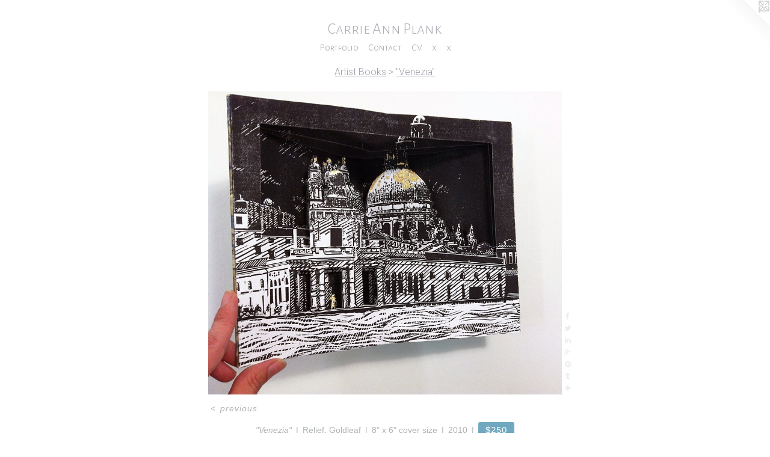

--- FILE ---
content_type: text/html;charset=utf-8
request_url: https://carrieannplank.com/artwork/1980880-%22Venezia%22.html
body_size: 4835
content:
<!doctype html><html class="no-js a-image mobile-title-align--center has-mobile-menu-icon--left l-simple p-artwork has-page-nav mobile-menu-align--center has-wall-text "><head><meta charset="utf-8" /><meta content="IE=edge" http-equiv="X-UA-Compatible" /><meta http-equiv="X-OPP-Site-Id" content="29572" /><meta http-equiv="X-OPP-Revision" content="3698" /><meta http-equiv="X-OPP-Locke-Environment" content="production" /><meta http-equiv="X-OPP-Locke-Release" content="v0.0.141" /><title>Carrie Ann Plank </title><link rel="canonical" href="https://carrieannplank.com/artwork/1980880-%22Venezia%22.html" /><meta content="website" property="og:type" /><meta property="og:url" content="https://carrieannplank.com/artwork/1980880-%22Venezia%22.html" /><meta property="og:title" content="&quot;Venezia&quot;" /><meta content="width=device-width, initial-scale=1" name="viewport" /><link type="text/css" rel="stylesheet" href="//cdnjs.cloudflare.com/ajax/libs/normalize/3.0.2/normalize.min.css" /><link type="text/css" rel="stylesheet" media="only all" href="//maxcdn.bootstrapcdn.com/font-awesome/4.3.0/css/font-awesome.min.css" /><link type="text/css" rel="stylesheet" media="not all and (min-device-width: 600px) and (min-device-height: 600px)" href="/release/locke/production/v0.0.141/css/small.css" /><link type="text/css" rel="stylesheet" media="only all and (min-device-width: 600px) and (min-device-height: 600px)" href="/release/locke/production/v0.0.141/css/large-simple.css" /><link type="text/css" rel="stylesheet" media="not all and (min-device-width: 600px) and (min-device-height: 600px)" href="/r17679998940000003698/css/small-site.css" /><link type="text/css" rel="stylesheet" media="only all and (min-device-width: 600px) and (min-device-height: 600px)" href="/r17679998940000003698/css/large-site.css" /><link type="text/css" rel="stylesheet" media="only all and (min-device-width: 600px) and (min-device-height: 600px)" href="//fonts.googleapis.com/css?family=Alegreya+Sans+SC:300" /><link type="text/css" rel="stylesheet" media="only all and (min-device-width: 600px) and (min-device-height: 600px)" href="//fonts.googleapis.com/css?family=Roboto:300" /><link type="text/css" rel="stylesheet" media="not all and (min-device-width: 600px) and (min-device-height: 600px)" href="//fonts.googleapis.com/css?family=Alegreya+Sans+SC:300&amp;text=MENUHomePrtfliCnacVx%20Ak" /><script>window.OPP = window.OPP || {};
OPP.modernMQ = 'only all';
OPP.smallMQ = 'not all and (min-device-width: 600px) and (min-device-height: 600px)';
OPP.largeMQ = 'only all and (min-device-width: 600px) and (min-device-height: 600px)';
OPP.downURI = '/x/5/7/2/29572/.down';
OPP.gracePeriodURI = '/x/5/7/2/29572/.grace_period';
OPP.imgL = function (img) {
  !window.lazySizes && img.onerror();
};
OPP.imgE = function (img) {
  img.onerror = img.onload = null;
  img.src = img.getAttribute('data-src');
  //img.srcset = img.getAttribute('data-srcset');
};</script><script src="/release/locke/production/v0.0.141/js/modernizr.js"></script><script src="/release/locke/production/v0.0.141/js/masonry.js"></script><script src="/release/locke/production/v0.0.141/js/respimage.js"></script><script src="/release/locke/production/v0.0.141/js/ls.aspectratio.js"></script><script src="/release/locke/production/v0.0.141/js/lazysizes.js"></script><script src="/release/locke/production/v0.0.141/js/large.js"></script><script src="/release/locke/production/v0.0.141/js/hammer.js"></script><script>if (!Modernizr.mq('only all')) { document.write('<link type="text/css" rel="stylesheet" href="/release/locke/production/v0.0.141/css/minimal.css">') }</script><meta name="google-site-verification" content="A_0gRaaFvGnOcRSJSGaZj0KSt-4PyIkz5PKh5PCpOvY" /><style>.media-max-width {
  display: block;
}

@media (min-height: 1028px) {

  .media-max-width {
    max-width: 839.0px;
  }

}

@media (max-height: 1028px) {

  .media-max-width {
    max-width: 81.56944444444444vh;
  }

}</style><script>(function(i,s,o,g,r,a,m){i['GoogleAnalyticsObject']=r;i[r]=i[r]||function(){
(i[r].q=i[r].q||[]).push(arguments)},i[r].l=1*new Date();a=s.createElement(o),
m=s.getElementsByTagName(o)[0];a.async=1;a.src=g;m.parentNode.insertBefore(a,m)
})(window,document,'script','//www.google-analytics.com/analytics.js','ga');
ga('create', 'UA-23038114-1', 'auto');
ga('send', 'pageview');</script></head><body><a class=" logo hidden--small" href="http://otherpeoplespixels.com/ref/carrieannplank.com" title="Website by OtherPeoplesPixels" target="_blank"></a><header id="header"><a class=" site-title" href="/home.html"><span class=" site-title-text u-break-word">Carrie Ann Plank </span><div class=" site-title-media"></div></a><a id="mobile-menu-icon" class="mobile-menu-icon hidden--no-js hidden--large"><svg viewBox="0 0 21 17" width="21" height="17" fill="currentColor"><rect x="0" y="0" width="21" height="3" rx="0"></rect><rect x="0" y="7" width="21" height="3" rx="0"></rect><rect x="0" y="14" width="21" height="3" rx="0"></rect></svg></a></header><nav class=" hidden--large"><ul class=" site-nav"><li class="nav-item nav-home "><a class="nav-link " href="/home.html">Home</a></li><li class="nav-item expanded nav-museum "><a class="nav-link " href="/section/230334.html">Portfolio</a><ul><li class="nav-gallery nav-item expanded "><a class="nav-link " href="/section/542576-Protean%20Constructs.html">Protean Constructs</a></li><li class="nav-gallery nav-item expanded "><a class="nav-link " href="/section/545869-Incursive%20Series.html">Incursive Series</a></li><li class="nav-gallery nav-item expanded "><a class="nav-link " href="/section/546126-Loop%20Series.html">Loop Series</a></li><li class="nav-gallery nav-item expanded "><a class="nav-link " href="/section/484200-Intercession%20Rounds.html">Intercession Rounds</a></li><li class="nav-gallery nav-item expanded "><a class="nav-link " href="/section/484712-Durchsicht%20and%20Intercession%20Series%20Variations.html">Durchsicht and Intercession Series Variations</a></li><li class="nav-gallery nav-item expanded "><a class="nav-link " href="/section/482983-Durchsicht%2fIntercession%20Series%20.html">Durchsicht</a></li><li class="nav-gallery nav-item expanded "><a class="nav-link " href="/section/483911-Contrapposto%20Series.html">Contrapposto Series</a></li><li class="nav-gallery nav-item expanded "><a class="nav-link " href="/section/483794-Intercession%20Series.html">Intercession Series</a></li><li class="nav-gallery nav-item expanded "><a class="nav-link " href="/section/484212-Pullulate%20Series%20II.html">Pullulate Series II</a></li><li class="nav-gallery nav-item expanded "><a class="nav-link " href="/section/472006-Data%20Rondures.html">Data Rondures</a></li><li class="nav-gallery nav-item expanded "><a class="nav-link " href="/section/478764-Interference%2fConfluence%20Installations.html">Interference/Confluence Installations</a></li><li class="nav-gallery nav-item expanded "><a class="nav-link " href="/section/478770-Interference%2fConfluence%20Large%20Works.html">Interference/Confluence Large Works</a></li><li class="nav-gallery nav-item expanded "><a class="nav-link " href="/section/478772-Interference%2fConfluence%20Works%20on%20Paper.html">Interference/Confluence Works on Paper</a></li><li class="nav-gallery nav-item expanded "><a class="nav-link " href="/section/478761-Confluence%20Forms%20Series.html">Confluence Forms Series</a></li><li class="nav-gallery nav-item expanded "><a class="nav-link " href="/section/478766-Confluence%20Matrix%20Series.html">Confluence Matrix Series</a></li><li class="nav-gallery nav-item expanded "><a class="nav-link " href="/section/478754-Nexo%3a%20Dative%20Series.html">Nexo: Dative Series</a></li><li class="nav-gallery nav-item expanded "><a class="nav-link " href="/section/472011-Nexo%3a%20Ablative%20Series.html">Nexo: Ablative Series</a></li><li class="nav-gallery nav-item expanded "><a class="nav-link " href="/section/464243-Vortex%20%28Resin%29%20Series.html">Vortex (Resin) Series</a></li><li class="nav-gallery nav-item expanded "><a class="nav-link " href="/section/472071-Germinate%20Series.html">Germinate Series</a></li><li class="nav-gallery nav-item expanded "><a class="nav-link " href="/section/472008-Deconstructed%20GIF%20Series.html">Deconstructed GIF Series</a></li><li class="nav-gallery nav-item expanded "><a class="nav-link " href="/section/471997-Pullulate%20Series.html">Pullulate</a></li><li class="nav-gallery nav-item expanded "><a class="nav-link " href="/section/471998-Annuli%20Series.html">Annuli Series</a></li><li class="nav-gallery nav-item expanded "><a class="nav-link " href="/section/450241-Vortex%20Series.html">Vortex Series</a></li><li class="nav-gallery nav-item expanded "><a class="nav-link " href="/section/472004-Construct%2fDeconstruct.html">Construct/Deconstruct</a></li><li class="nav-gallery nav-item expanded "><a class="nav-link " href="/section/458035-Vortex%20%28Golden%29%20Series.html">Vortex (Golden) Series</a></li><li class="nav-gallery nav-item expanded "><a class="nav-link " href="/artwork/4217187-Audibility%20%2f%20Audibilidad.html">Audibility / Audibilidad</a></li><li class="nav-gallery nav-item expanded "><a class="nav-link " href="/section/451586-Audibilidad%3a%20Printed%20in%20Havana.html">Audibilidad: Printed in Havana</a></li><li class="nav-gallery nav-item expanded "><a class="nav-link " href="/section/472007-Liminality.html">Liminality</a></li><li class="nav-gallery nav-item expanded "><a class="nav-link " href="/section/430780-Kiln%20Glass%20.html">Glass</a></li><li class="nav-gallery nav-item expanded "><a class="nav-link " href="/section/472005-Dermaombre.html">Dermaombre</a></li><li class="nav-gallery nav-item expanded "><a class="nav-link " href="/section/448700-Amperage%2fCurrent%20Series.html">Amperage/Current Series</a></li><li class="nav-gallery nav-item expanded "><a class="nav-link " href="/section/426690-Strata%20Series.html">Strata Series</a></li><li class="nav-gallery nav-item expanded "><a class="nav-link " href="/section/230352-Prints.html">Prints</a></li><li class="nav-gallery nav-item expanded "><a class="nav-link " href="/section/426687-Scintilla%20Series.html">Scintilla Series</a></li><li class="nav-gallery nav-item expanded "><a class="nav-link " href="/section/426688-Flow%20Series.html">Flow Series</a></li><li class="nav-gallery nav-item expanded "><a class="nav-link " href="/section/426686-Skin%20Plate%20Series.html">Skin Plate Series</a></li><li class="nav-gallery nav-item expanded "><a class="nav-link " href="/section/426685-Surface%20Series.html">Surface Series</a></li><li class="nav-gallery nav-item expanded "><a class="nav-link " href="/section/455466-Installation.html">Installation</a></li><li class="nav-gallery nav-item expanded "><a class="nav-link " href="/section/426689-Above%20and%20Below%20Series.html">Above and Below Series</a></li><li class="nav-gallery nav-item expanded "><a class="nav-link " href="/section/230348-Paintings.html">Paintings</a></li><li class="nav-item expanded nav-museum "><a class="nav-link " href="/section/230372-Artist%20Books.html">Artist Books</a><ul><li class="nav-gallery nav-item expanded "><a class="nav-link " href="/section/376198-%22Uffe%20Luege%20Abe%20Luege%22.html">"Uffe Luege Abe Luege"</a></li><li class="nav-gallery nav-item expanded "><a class="nav-link " href="/section/394876-%22SPAN%22.html">"SPAN"
</a></li><li class="nav-gallery nav-item expanded "><a class="nav-link " href="/section/231349-%22Terminus%22.html">"Terminus"</a></li><li class="nav-gallery nav-item expanded "><a class="nav-link " href="/section/231336-%22c%27e%27%20l%27alta%20acqua%22.html">"c'e' l'alta acqua"</a></li><li class="nav-gallery nav-item expanded "><a class="nav-link " href="/section/320785-%22XX%22.html">"XX"</a></li><li class="nav-gallery nav-item expanded "><a class="selected nav-link " href="/section/231346-%22Venezia%22.html">"Venezia"</a></li><li class="nav-item expanded nav-museum "><a class="nav-link " href="/section/393958-%22Mail%2fArt%2fBook%22.html">"Mail/Art/Book"</a><ul><li class="nav-gallery nav-item "><a class="nav-link " href="/section/393964-Z-fold.html">Z-fold</a></li><li class="nav-gallery nav-item "><a class="nav-link " href="/section/393966-Tri-fold.html">Tri-fold</a></li></ul></li><li class="nav-gallery nav-item expanded "><a class="nav-link " href="/section/376197-%22Above%20and%20Below%22.html">"Above and Below"</a></li><li class="nav-gallery nav-item expanded "><a class="nav-link " href="/section/376203-%22Druckwerk%20Offcuts%22.html">"Druckwerk Offcuts"</a></li><li class="nav-gallery nav-item expanded "><a class="nav-link " href="/section/231347-%22Voi%20Siete%20Qui%22.html">"Voi Siete Qui"</a></li></ul></li><li class="nav-gallery nav-item expanded "><a class="nav-link " href="/section/231109-Mixed%20Media.html">Mixed Media</a></li><li class="nav-gallery nav-item expanded "><a class="nav-link " href="/section/231242-Information.html">Information</a></li><li class="nav-gallery nav-item expanded "><a class="nav-link " href="/section/2303340000000.html">More Portfolio</a></li></ul></li><li class="nav-item nav-contact "><a class="nav-link " href="/contact.html">Contact</a></li><li class="nav-item nav-pdf1 "><a target="_blank" class="nav-link " href="//img-cache.oppcdn.com/fixed/29572/assets/cMoBZRMOGqn5dQf6.pdf">CV</a></li><li class="d5 nav-divider hidden--small"></li><li class="nav-news nav-item "><a class="nav-link " href="/news.html">x</a></li><li class="nav-links nav-item "><a class="nav-link " href="/links.html">x</a></li></ul></nav><div class=" content"><nav class=" hidden--small" id="nav"><header><a class=" site-title" href="/home.html"><span class=" site-title-text u-break-word">Carrie Ann Plank </span><div class=" site-title-media"></div></a></header><ul class=" site-nav"><li class="nav-item nav-home "><a class="nav-link " href="/home.html">Home</a></li><li class="nav-item expanded nav-museum "><a class="nav-link " href="/section/230334.html">Portfolio</a><ul><li class="nav-gallery nav-item expanded "><a class="nav-link " href="/section/542576-Protean%20Constructs.html">Protean Constructs</a></li><li class="nav-gallery nav-item expanded "><a class="nav-link " href="/section/545869-Incursive%20Series.html">Incursive Series</a></li><li class="nav-gallery nav-item expanded "><a class="nav-link " href="/section/546126-Loop%20Series.html">Loop Series</a></li><li class="nav-gallery nav-item expanded "><a class="nav-link " href="/section/484200-Intercession%20Rounds.html">Intercession Rounds</a></li><li class="nav-gallery nav-item expanded "><a class="nav-link " href="/section/484712-Durchsicht%20and%20Intercession%20Series%20Variations.html">Durchsicht and Intercession Series Variations</a></li><li class="nav-gallery nav-item expanded "><a class="nav-link " href="/section/482983-Durchsicht%2fIntercession%20Series%20.html">Durchsicht</a></li><li class="nav-gallery nav-item expanded "><a class="nav-link " href="/section/483911-Contrapposto%20Series.html">Contrapposto Series</a></li><li class="nav-gallery nav-item expanded "><a class="nav-link " href="/section/483794-Intercession%20Series.html">Intercession Series</a></li><li class="nav-gallery nav-item expanded "><a class="nav-link " href="/section/484212-Pullulate%20Series%20II.html">Pullulate Series II</a></li><li class="nav-gallery nav-item expanded "><a class="nav-link " href="/section/472006-Data%20Rondures.html">Data Rondures</a></li><li class="nav-gallery nav-item expanded "><a class="nav-link " href="/section/478764-Interference%2fConfluence%20Installations.html">Interference/Confluence Installations</a></li><li class="nav-gallery nav-item expanded "><a class="nav-link " href="/section/478770-Interference%2fConfluence%20Large%20Works.html">Interference/Confluence Large Works</a></li><li class="nav-gallery nav-item expanded "><a class="nav-link " href="/section/478772-Interference%2fConfluence%20Works%20on%20Paper.html">Interference/Confluence Works on Paper</a></li><li class="nav-gallery nav-item expanded "><a class="nav-link " href="/section/478761-Confluence%20Forms%20Series.html">Confluence Forms Series</a></li><li class="nav-gallery nav-item expanded "><a class="nav-link " href="/section/478766-Confluence%20Matrix%20Series.html">Confluence Matrix Series</a></li><li class="nav-gallery nav-item expanded "><a class="nav-link " href="/section/478754-Nexo%3a%20Dative%20Series.html">Nexo: Dative Series</a></li><li class="nav-gallery nav-item expanded "><a class="nav-link " href="/section/472011-Nexo%3a%20Ablative%20Series.html">Nexo: Ablative Series</a></li><li class="nav-gallery nav-item expanded "><a class="nav-link " href="/section/464243-Vortex%20%28Resin%29%20Series.html">Vortex (Resin) Series</a></li><li class="nav-gallery nav-item expanded "><a class="nav-link " href="/section/472071-Germinate%20Series.html">Germinate Series</a></li><li class="nav-gallery nav-item expanded "><a class="nav-link " href="/section/472008-Deconstructed%20GIF%20Series.html">Deconstructed GIF Series</a></li><li class="nav-gallery nav-item expanded "><a class="nav-link " href="/section/471997-Pullulate%20Series.html">Pullulate</a></li><li class="nav-gallery nav-item expanded "><a class="nav-link " href="/section/471998-Annuli%20Series.html">Annuli Series</a></li><li class="nav-gallery nav-item expanded "><a class="nav-link " href="/section/450241-Vortex%20Series.html">Vortex Series</a></li><li class="nav-gallery nav-item expanded "><a class="nav-link " href="/section/472004-Construct%2fDeconstruct.html">Construct/Deconstruct</a></li><li class="nav-gallery nav-item expanded "><a class="nav-link " href="/section/458035-Vortex%20%28Golden%29%20Series.html">Vortex (Golden) Series</a></li><li class="nav-gallery nav-item expanded "><a class="nav-link " href="/artwork/4217187-Audibility%20%2f%20Audibilidad.html">Audibility / Audibilidad</a></li><li class="nav-gallery nav-item expanded "><a class="nav-link " href="/section/451586-Audibilidad%3a%20Printed%20in%20Havana.html">Audibilidad: Printed in Havana</a></li><li class="nav-gallery nav-item expanded "><a class="nav-link " href="/section/472007-Liminality.html">Liminality</a></li><li class="nav-gallery nav-item expanded "><a class="nav-link " href="/section/430780-Kiln%20Glass%20.html">Glass</a></li><li class="nav-gallery nav-item expanded "><a class="nav-link " href="/section/472005-Dermaombre.html">Dermaombre</a></li><li class="nav-gallery nav-item expanded "><a class="nav-link " href="/section/448700-Amperage%2fCurrent%20Series.html">Amperage/Current Series</a></li><li class="nav-gallery nav-item expanded "><a class="nav-link " href="/section/426690-Strata%20Series.html">Strata Series</a></li><li class="nav-gallery nav-item expanded "><a class="nav-link " href="/section/230352-Prints.html">Prints</a></li><li class="nav-gallery nav-item expanded "><a class="nav-link " href="/section/426687-Scintilla%20Series.html">Scintilla Series</a></li><li class="nav-gallery nav-item expanded "><a class="nav-link " href="/section/426688-Flow%20Series.html">Flow Series</a></li><li class="nav-gallery nav-item expanded "><a class="nav-link " href="/section/426686-Skin%20Plate%20Series.html">Skin Plate Series</a></li><li class="nav-gallery nav-item expanded "><a class="nav-link " href="/section/426685-Surface%20Series.html">Surface Series</a></li><li class="nav-gallery nav-item expanded "><a class="nav-link " href="/section/455466-Installation.html">Installation</a></li><li class="nav-gallery nav-item expanded "><a class="nav-link " href="/section/426689-Above%20and%20Below%20Series.html">Above and Below Series</a></li><li class="nav-gallery nav-item expanded "><a class="nav-link " href="/section/230348-Paintings.html">Paintings</a></li><li class="nav-item expanded nav-museum "><a class="nav-link " href="/section/230372-Artist%20Books.html">Artist Books</a><ul><li class="nav-gallery nav-item expanded "><a class="nav-link " href="/section/376198-%22Uffe%20Luege%20Abe%20Luege%22.html">"Uffe Luege Abe Luege"</a></li><li class="nav-gallery nav-item expanded "><a class="nav-link " href="/section/394876-%22SPAN%22.html">"SPAN"
</a></li><li class="nav-gallery nav-item expanded "><a class="nav-link " href="/section/231349-%22Terminus%22.html">"Terminus"</a></li><li class="nav-gallery nav-item expanded "><a class="nav-link " href="/section/231336-%22c%27e%27%20l%27alta%20acqua%22.html">"c'e' l'alta acqua"</a></li><li class="nav-gallery nav-item expanded "><a class="nav-link " href="/section/320785-%22XX%22.html">"XX"</a></li><li class="nav-gallery nav-item expanded "><a class="selected nav-link " href="/section/231346-%22Venezia%22.html">"Venezia"</a></li><li class="nav-item expanded nav-museum "><a class="nav-link " href="/section/393958-%22Mail%2fArt%2fBook%22.html">"Mail/Art/Book"</a><ul><li class="nav-gallery nav-item "><a class="nav-link " href="/section/393964-Z-fold.html">Z-fold</a></li><li class="nav-gallery nav-item "><a class="nav-link " href="/section/393966-Tri-fold.html">Tri-fold</a></li></ul></li><li class="nav-gallery nav-item expanded "><a class="nav-link " href="/section/376197-%22Above%20and%20Below%22.html">"Above and Below"</a></li><li class="nav-gallery nav-item expanded "><a class="nav-link " href="/section/376203-%22Druckwerk%20Offcuts%22.html">"Druckwerk Offcuts"</a></li><li class="nav-gallery nav-item expanded "><a class="nav-link " href="/section/231347-%22Voi%20Siete%20Qui%22.html">"Voi Siete Qui"</a></li></ul></li><li class="nav-gallery nav-item expanded "><a class="nav-link " href="/section/231109-Mixed%20Media.html">Mixed Media</a></li><li class="nav-gallery nav-item expanded "><a class="nav-link " href="/section/231242-Information.html">Information</a></li><li class="nav-gallery nav-item expanded "><a class="nav-link " href="/section/2303340000000.html">More Portfolio</a></li></ul></li><li class="nav-item nav-contact "><a class="nav-link " href="/contact.html">Contact</a></li><li class="nav-item nav-pdf1 "><a target="_blank" class="nav-link " href="//img-cache.oppcdn.com/fixed/29572/assets/cMoBZRMOGqn5dQf6.pdf">CV</a></li><li class="d5 nav-divider hidden--small"></li><li class="nav-news nav-item "><a class="nav-link " href="/news.html">x</a></li><li class="nav-links nav-item "><a class="nav-link " href="/links.html">x</a></li></ul><footer><div class=" copyright">© CARRIE ANN PLANK</div><div class=" credit"><a href="http://otherpeoplespixels.com/ref/carrieannplank.com" target="_blank">Website by OtherPeoplesPixels</a></div></footer></nav><main id="main"><div class=" page clearfix media-max-width"><h1 class="parent-title title"><a class=" title-segment hidden--small" href="/section/230372-Artist%20Books.html">Artist Books</a><span class=" title-sep hidden--small"> &gt; </span><a class=" title-segment" href="/section/231346-%22Venezia%22.html">"Venezia"</a></h1><div class=" media-and-info"><div class=" page-media-wrapper media"><a class=" page-media u-spaceball" title="&quot;Venezia&quot;" href="/section/231346-%22Venezia%22.html" id="media"><img data-aspectratio="839/720" class="u-img " alt="Venezia artist book- Carrie Ann Plank" src="//img-cache.oppcdn.com/fixed/29572/assets/oB96roTOGK_v5EEn.jpg" srcset="//img-cache.oppcdn.com/img/v1.0/s:29572/t:QkxBTksrVEVYVCtIRVJF/p:12/g:tl/o:2.5/a:50/q:90/1400x720-oB96roTOGK_v5EEn.jpg/839x720/ec2a0ccf318dea38120fde7c9f742cc3.jpg 839w,
//img-cache.oppcdn.com/img/v1.0/s:29572/t:QkxBTksrVEVYVCtIRVJF/p:12/g:tl/o:2.5/a:50/q:90/984x588-oB96roTOGK_v5EEn.jpg/685x588/23d123b786ff521e78ee58bb8eb1f21a.jpg 685w,
//img-cache.oppcdn.com/fixed/29572/assets/oB96roTOGK_v5EEn.jpg 559w" sizes="(max-device-width: 599px) 100vw,
(max-device-height: 599px) 100vw,
(max-width: 559px) 559px,
(max-height: 480px) 559px,
(max-width: 685px) 685px,
(max-height: 588px) 685px,
839px" /></a><a class=" zoom-corner" style="display: none" id="zoom-corner"><span class=" zoom-icon fa fa-search-plus"></span></a><div class="share-buttons a2a_kit social-icons hidden--small" data-a2a-title="&quot;Venezia&quot;" data-a2a-url="https://carrieannplank.com/artwork/1980880-%22Venezia%22.html"><a class="u-img-link a2a_button_facebook share-button "><span class="facebook social-icon fa-facebook fa "></span></a><a class="u-img-link share-button a2a_button_twitter "><span class="twitter fa-twitter social-icon fa "></span></a><a class="u-img-link share-button a2a_button_linkedin "><span class="linkedin social-icon fa-linkedin fa "></span></a><a class="a2a_button_google_plus u-img-link share-button "><span class="googleplus fa-google-plus social-icon fa "></span></a><a class="u-img-link a2a_button_pinterest share-button "><span class="fa-pinterest social-icon pinterest fa "></span></a><a class="u-img-link a2a_button_tumblr share-button "><span class="fa-tumblr social-icon tumblr fa "></span></a><a target="_blank" class="u-img-link share-button a2a_dd " href="https://www.addtoany.com/share_save"><span class="social-icon share fa-plus fa "></span></a></div></div><div class=" info border-color"><div class=" wall-text border-color"><div class=" wt-item wt-title">"Venezia"</div><div class=" wt-item wt-media">Relief, Goldleaf</div><div class=" wt-item wt-dimensions">8" x 6" cover size</div><div class=" wt-item wt-date">2010</div><div class=" wt-item wt-price"><a class=" button" href="https://www.paypal.com/cgi-bin/webscr?amount=250.00&amp;bn=PP-BuyNowBF&amp;business=carrieannplank%40gmail.com&amp;cancel_return=%2Fartwork%2F1980880-%2522Venezia%2522.html&amp;charset=ISO&amp;cmd=_xclick&amp;currency_code=USD&amp;item_name=Venezia%20artist%20book-%20Carrie%20Ann%20Plank&amp;item_number=%22Venezia%22&amp;return=%2Fartwork%2F1980880-%2522Venezia%2522.html" rel="nofollow">$250</a></div></div><div class=" page-nav hidden--small border-color clearfix"><a class=" prev" id="artwork-prev" href="/artwork/1980881-%22Venezia%22.html">&lt; <span class=" m-hover-show">previous</span></a></div></div></div><div class="description description-2 wordy t-multi-column u-columns-1 u-break-word border-color hr-before--small"><p>Relief Printed Book with Goldleaf in an Edition of 2</p><p>SOLD</p></div><div class="share-buttons a2a_kit social-icons hidden--large" data-a2a-title="&quot;Venezia&quot;" data-a2a-url="https://carrieannplank.com/artwork/1980880-%22Venezia%22.html"><a class="u-img-link a2a_button_facebook share-button "><span class="facebook social-icon fa-facebook fa "></span></a><a class="u-img-link share-button a2a_button_twitter "><span class="twitter fa-twitter social-icon fa "></span></a><a class="u-img-link share-button a2a_button_linkedin "><span class="linkedin social-icon fa-linkedin fa "></span></a><a class="a2a_button_google_plus u-img-link share-button "><span class="googleplus fa-google-plus social-icon fa "></span></a><a class="u-img-link a2a_button_pinterest share-button "><span class="fa-pinterest social-icon pinterest fa "></span></a><a class="u-img-link a2a_button_tumblr share-button "><span class="fa-tumblr social-icon tumblr fa "></span></a><a target="_blank" class="u-img-link share-button a2a_dd " href="https://www.addtoany.com/share_save"><span class="social-icon share fa-plus fa "></span></a></div></div></main></div><footer><div class=" copyright">© CARRIE ANN PLANK</div><div class=" credit"><a href="http://otherpeoplespixels.com/ref/carrieannplank.com" target="_blank">Website by OtherPeoplesPixels</a></div></footer><div class=" modal zoom-modal" style="display: none" id="zoom-modal"><style>@media (min-aspect-ratio: 839/720) {

  .zoom-media {
    width: auto;
    max-height: 720px;
    height: 100%;
  }

}

@media (max-aspect-ratio: 839/720) {

  .zoom-media {
    height: auto;
    max-width: 839px;
    width: 100%;
  }

}
@supports (object-fit: contain) {
  img.zoom-media {
    object-fit: contain;
    width: 100%;
    height: 100%;
    max-width: 839px;
    max-height: 720px;
  }
}</style><div class=" zoom-media-wrapper u-spaceball"><img onerror="OPP.imgE(this);" onload="OPP.imgL(this);" data-src="//img-cache.oppcdn.com/fixed/29572/assets/oB96roTOGK_v5EEn.jpg" data-srcset="//img-cache.oppcdn.com/img/v1.0/s:29572/t:QkxBTksrVEVYVCtIRVJF/p:12/g:tl/o:2.5/a:50/q:90/1400x720-oB96roTOGK_v5EEn.jpg/839x720/ec2a0ccf318dea38120fde7c9f742cc3.jpg 839w,
//img-cache.oppcdn.com/img/v1.0/s:29572/t:QkxBTksrVEVYVCtIRVJF/p:12/g:tl/o:2.5/a:50/q:90/984x588-oB96roTOGK_v5EEn.jpg/685x588/23d123b786ff521e78ee58bb8eb1f21a.jpg 685w,
//img-cache.oppcdn.com/fixed/29572/assets/oB96roTOGK_v5EEn.jpg 559w" data-sizes="(max-device-width: 599px) 100vw,
(max-device-height: 599px) 100vw,
(max-width: 559px) 559px,
(max-height: 480px) 559px,
(max-width: 685px) 685px,
(max-height: 588px) 685px,
839px" class="zoom-media lazyload hidden--no-js " alt="Venezia artist book- Carrie Ann Plank" /><noscript><img class="zoom-media " alt="Venezia artist book- Carrie Ann Plank" src="//img-cache.oppcdn.com/fixed/29572/assets/oB96roTOGK_v5EEn.jpg" /></noscript></div></div><div class=" offline"></div><script src="/release/locke/production/v0.0.141/js/small.js"></script><script src="/release/locke/production/v0.0.141/js/artwork.js"></script><script>var a2a_config = a2a_config || {};a2a_config.prioritize = ['facebook','twitter','linkedin','googleplus','pinterest','instagram','tumblr','share'];a2a_config.onclick = 1;(function(){  var a = document.createElement('script');  a.type = 'text/javascript'; a.async = true;  a.src = '//static.addtoany.com/menu/page.js';  document.getElementsByTagName('head')[0].appendChild(a);})();</script><script>window.oppa=window.oppa||function(){(oppa.q=oppa.q||[]).push(arguments)};oppa('config','pathname','production/v0.0.141/29572');oppa('set','g','true');oppa('set','l','simple');oppa('set','p','artwork');oppa('set','a','image');oppa('rect','m','media','');oppa('send');</script><script async="" src="/release/locke/production/v0.0.141/js/analytics.js"></script><script src="https://otherpeoplespixels.com/static/enable-preview.js"></script></body></html>

--- FILE ---
content_type: text/css;charset=utf-8
request_url: https://carrieannplank.com/r17679998940000003698/css/large-site.css
body_size: 492
content:
body {
  background-color: #FFFFFF;
  font-weight: normal;
  font-style: normal;
  font-family: "Verdana", "Geneva", sans-serif;
}

body {
  color: #b0b3b5;
}

main a {
  color: #70a8c0;
}

main a:hover {
  text-decoration: underline;
  color: #93bed0;
}

main a:visited {
  color: #93bed0;
}

.site-title, .mobile-menu-icon {
  color: #aeb0b7;
}

.site-nav, .mobile-menu-link, nav:before, nav:after {
  color: #9e9fa9;
}

.site-nav a {
  color: #9e9fa9;
}

.site-nav a:hover {
  text-decoration: none;
  color: #b9bac1;
}

.site-nav a:visited {
  color: #9e9fa9;
}

.site-nav a.selected {
  color: #b9bac1;
}

.site-nav:hover a.selected {
  color: #9e9fa9;
}

footer {
  color: #d6d6d6;
}

footer a {
  color: #70a8c0;
}

footer a:hover {
  text-decoration: underline;
  color: #93bed0;
}

footer a:visited {
  color: #93bed0;
}

.title, .news-item-title, .flex-page-title {
  color: #9e9fa9;
}

.title a {
  color: #9e9fa9;
}

.title a:hover {
  text-decoration: none;
  color: #b9bac1;
}

.title a:visited {
  color: #9e9fa9;
}

.hr, .hr-before:before, .hr-after:after, .hr-before--small:before, .hr-before--large:before, .hr-after--small:after, .hr-after--large:after {
  border-top-color: #ffffff;
}

.button {
  background: #70a8c0;
  color: #FFFFFF;
}

.social-icon {
  background-color: #b0b3b5;
  color: #FFFFFF;
}

.welcome-modal {
  background-color: #FFFFFF;
}

.share-button .social-icon {
  color: #b0b3b5;
}

.site-title {
  font-family: "Alegreya Sans SC", sans-serif;
  font-style: normal;
  font-weight: 300;
}

.site-nav {
  font-family: "Alegreya Sans SC", sans-serif;
  font-style: normal;
  font-weight: 300;
}

.section-title, .parent-title, .news-item-title, .link-name, .preview-placeholder, .preview-image, .flex-page-title {
  font-family: "Roboto", sans-serif;
  font-style: normal;
  font-weight: 300;
}

body {
  font-size: 14px;
}

.site-title {
  font-size: 26px;
}

.site-nav {
  font-size: 16px;
}

.title, .news-item-title, .link-name, .flex-page-title {
  font-size: 16px;
}

.border-color {
  border-color: hsla(204, 3.267974%, 70%, 0.2);
}

.p-artwork .page-nav a {
  color: #b0b3b5;
}

.p-artwork .page-nav a:hover {
  text-decoration: none;
  color: #b0b3b5;
}

.p-artwork .page-nav a:visited {
  color: #b0b3b5;
}

.wordy {
  text-align: left;
}

--- FILE ---
content_type: text/css;charset=utf-8
request_url: https://carrieannplank.com/r17679998940000003698/css/small-site.css
body_size: 358
content:
body {
  background-color: #FFFFFF;
  font-weight: normal;
  font-style: normal;
  font-family: "Verdana", "Geneva", sans-serif;
}

body {
  color: #b0b3b5;
}

main a {
  color: #70a8c0;
}

main a:hover {
  text-decoration: underline;
  color: #93bed0;
}

main a:visited {
  color: #93bed0;
}

.site-title, .mobile-menu-icon {
  color: #aeb0b7;
}

.site-nav, .mobile-menu-link, nav:before, nav:after {
  color: #9e9fa9;
}

.site-nav a {
  color: #9e9fa9;
}

.site-nav a:hover {
  text-decoration: none;
  color: #b9bac1;
}

.site-nav a:visited {
  color: #9e9fa9;
}

.site-nav a.selected {
  color: #b9bac1;
}

.site-nav:hover a.selected {
  color: #9e9fa9;
}

footer {
  color: #d6d6d6;
}

footer a {
  color: #70a8c0;
}

footer a:hover {
  text-decoration: underline;
  color: #93bed0;
}

footer a:visited {
  color: #93bed0;
}

.title, .news-item-title, .flex-page-title {
  color: #9e9fa9;
}

.title a {
  color: #9e9fa9;
}

.title a:hover {
  text-decoration: none;
  color: #b9bac1;
}

.title a:visited {
  color: #9e9fa9;
}

.hr, .hr-before:before, .hr-after:after, .hr-before--small:before, .hr-before--large:before, .hr-after--small:after, .hr-after--large:after {
  border-top-color: #ffffff;
}

.button {
  background: #70a8c0;
  color: #FFFFFF;
}

.social-icon {
  background-color: #b0b3b5;
  color: #FFFFFF;
}

.welcome-modal {
  background-color: #FFFFFF;
}

.site-title {
  font-family: "Alegreya Sans SC", sans-serif;
  font-style: normal;
  font-weight: 300;
}

nav {
  font-family: "Alegreya Sans SC", sans-serif;
  font-style: normal;
  font-weight: 300;
}

.wordy {
  text-align: left;
}

.site-title {
  font-size: 2.125rem;
}

footer .credit a {
  color: #b0b3b5;
}

--- FILE ---
content_type: text/css; charset=utf-8
request_url: https://fonts.googleapis.com/css?family=Alegreya+Sans+SC:300&text=MENUHomePrtfliCnacVx%20Ak
body_size: -431
content:
@font-face {
  font-family: 'Alegreya Sans SC';
  font-style: normal;
  font-weight: 300;
  src: url(https://fonts.gstatic.com/l/font?kit=mtGm4-RGJqfMvt7P8FUr0Q1j-Hf1DuJH0iFrN4J-AfhNeClU5HFcMWRr5HE-4A_aytP5G4Lziw&skey=704b9e61376d7cb6&v=v24) format('woff2');
}


--- FILE ---
content_type: text/plain
request_url: https://www.google-analytics.com/j/collect?v=1&_v=j102&a=1336944952&t=pageview&_s=1&dl=https%3A%2F%2Fcarrieannplank.com%2Fartwork%2F1980880-%2522Venezia%2522.html&ul=en-us%40posix&dt=Carrie%20Ann%20Plank&sr=1280x720&vp=1280x720&_u=IEBAAEABAAAAACAAI~&jid=119791869&gjid=1068133870&cid=1841960981.1769418864&tid=UA-23038114-1&_gid=1056634526.1769418864&_r=1&_slc=1&z=162460667
body_size: -451
content:
2,cG-VWNE54ZPTD